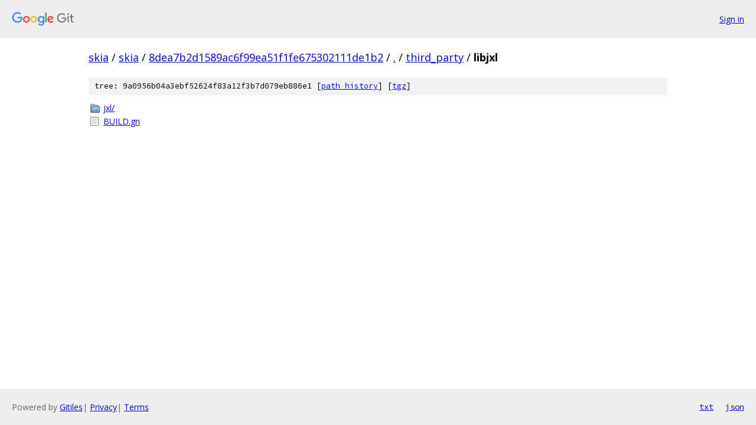

--- FILE ---
content_type: text/html; charset=utf-8
request_url: https://skia.googlesource.com/skia/+/8dea7b2d1589ac6f99ea51f1fe675302111de1b2/third_party/libjxl/
body_size: 708
content:
<!DOCTYPE html><html lang="en"><head><meta charset="utf-8"><meta name="viewport" content="width=device-width, initial-scale=1"><title>third_party/libjxl - skia - Git at Google</title><link rel="stylesheet" type="text/css" href="/+static/base.css"><!-- default customHeadTagPart --></head><body class="Site"><header class="Site-header"><div class="Header"><a class="Header-image" href="/"><img src="//www.gstatic.com/images/branding/lockups/2x/lockup_git_color_108x24dp.png" width="108" height="24" alt="Google Git"></a><div class="Header-menu"> <a class="Header-menuItem" href="https://accounts.google.com/AccountChooser?faa=1&amp;continue=https://skia.googlesource.com/login/skia/%2B/8dea7b2d1589ac6f99ea51f1fe675302111de1b2/third_party/libjxl">Sign in</a> </div></div></header><div class="Site-content"><div class="Container "><div class="Breadcrumbs"><a class="Breadcrumbs-crumb" href="/?format=HTML">skia</a> / <a class="Breadcrumbs-crumb" href="/skia/">skia</a> / <a class="Breadcrumbs-crumb" href="/skia/+/8dea7b2d1589ac6f99ea51f1fe675302111de1b2">8dea7b2d1589ac6f99ea51f1fe675302111de1b2</a> / <a class="Breadcrumbs-crumb" href="/skia/+/8dea7b2d1589ac6f99ea51f1fe675302111de1b2/">.</a> / <a class="Breadcrumbs-crumb" href="/skia/+/8dea7b2d1589ac6f99ea51f1fe675302111de1b2/third_party">third_party</a> / <span class="Breadcrumbs-crumb">libjxl</span></div><div class="TreeDetail"><div class="u-sha1 u-monospace TreeDetail-sha1">tree: 9a0956b04a3ebf52624f83a12f3b7d079eb886e1 [<a href="/skia/+log/8dea7b2d1589ac6f99ea51f1fe675302111de1b2/third_party/libjxl">path history</a>] <span>[<a href="/skia/+archive/8dea7b2d1589ac6f99ea51f1fe675302111de1b2/third_party/libjxl.tar.gz">tgz</a>]</span></div><ol class="FileList"><li class="FileList-item FileList-item--gitTree" title="Tree - jxl/"><a class="FileList-itemLink" href="/skia/+/8dea7b2d1589ac6f99ea51f1fe675302111de1b2/third_party/libjxl/jxl/">jxl/</a></li><li class="FileList-item FileList-item--regularFile" title="Regular file - BUILD.gn"><a class="FileList-itemLink" href="/skia/+/8dea7b2d1589ac6f99ea51f1fe675302111de1b2/third_party/libjxl/BUILD.gn">BUILD.gn</a></li></ol></div></div> <!-- Container --></div> <!-- Site-content --><footer class="Site-footer"><div class="Footer"><span class="Footer-poweredBy">Powered by <a href="https://gerrit.googlesource.com/gitiles/">Gitiles</a>| <a href="https://policies.google.com/privacy">Privacy</a>| <a href="https://policies.google.com/terms">Terms</a></span><span class="Footer-formats"><a class="u-monospace Footer-formatsItem" href="?format=TEXT">txt</a> <a class="u-monospace Footer-formatsItem" href="?format=JSON">json</a></span></div></footer></body></html>